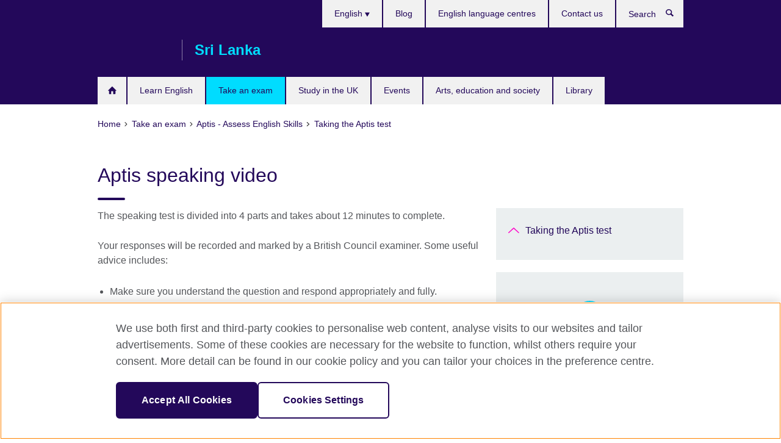

--- FILE ---
content_type: text/html; charset=utf-8
request_url: https://www.britishcouncil.lk/exam/aptis/take-test/speaking-video
body_size: 8904
content:
<!DOCTYPE html>
<html lang="en"
      dir="ltr"
      class="ltr">
<head>
  <!--[if IE]><![endif]-->
<meta http-equiv="Content-Type" content="text/html; charset=utf-8" />
<script> dataLayer = [{"pageTitle":"Aptis speaking video","pageCategory":"general_info"}] </script>
<!-- OneTrust Cookies Consent Notice start -->
    <script>window.dataLayer = window.dataLayer || []; function gtag(){dataLayer.push(arguments);} gtag("set", "developer_id.dNzMyY2", true); gtag("consent", "default", {"analytics_storage": "granted"}); gtag("consent", "default", {"ad_storage": "denied"}); gtag("consent", "default", {"ad_personalization": "denied"}); gtag("consent", "default", {"ad_user_data": "denied"});</script>
	<script src="https://cdn.cookielaw.org/scripttemplates/otSDKStub.js" data-document-language="true"
	type="text/javascript" charset="UTF-8" data-domain-script="09f2f4d6-f4b3-4b8e-bfeb-aac92179a4db"></script>
	<script type="text/javascript">
	function OptanonWrapper() { }
	</script><!-- OneTrust Cookies Consent Notice end --><!-- Google Tag Manager -->
<script>
  (function (w,d,s,l,i) {
w[l] = w[l]||[];w[l].push({'gtm.start':new Date().getTime(),event:'gtm.js'});var f = d.getElementsByTagName(s)[0],j = d.createElement(s),dl = l != 'dataLayer' ? '&l=' + l : '';j.async = true;j.src = '//www.googletagmanager.com/gtm.js?id=' + i + dl;f.parentNode.insertBefore(j,f);})(window,document,'script','dataLayer','GTM-5K33HZ');
</script>
<!-- End Google Tag Manager -->
<meta name="WT.sp" content="Sri Lanka;SBU-Exams" />
<link href="https://www.britishcouncil.lk/exam/aptis/take-test/speaking-video" rel="alternate"  hreflang="x-default" /><link href="https://www.britishcouncil.lk/exam/aptis/take-test/speaking-video" rel="alternate" hreflang="en-LK" />
<meta property="og:image" content="https://www.britishcouncil.lk/profiles/solas2/themes/solas_ui/images/desktop/britishcouncil_indigo_logo.jpg" />
<link rel="shortcut icon" href="https://www.britishcouncil.lk/profiles/solas2/themes/solas_ui/favicon.ico" type="image/vnd.microsoft.icon" />
<meta name="description" content="The speaking test is divided into 4 parts and takes about 12 minutes to complete." />
<link rel="canonical" href="https://www.britishcouncil.lk/exam/aptis/take-test/speaking-video" />
<meta name="twitter:dnt" content="on" />
  <title>Aptis speaking video | British Council Sri Lanka</title>
  <meta http-equiv="X-UA-Compatible" content="IE=edge">
  <meta name="HandheldFriendly" content="True">
  <meta name="MobileOptimized" content="320">
  <meta name="viewport" content="width=device-width, initial-scale=1.0">
  <!-- iOS -->
  <link rel="apple-touch-icon" sizes="76x76"
        href="/profiles/solas2/themes/solas_ui/favicons/touch-icon-ipad.png">
  <link rel="apple-touch-icon" sizes="180x180"
        href="/profiles/solas2/themes/solas_ui/favicons/apple-touch-icon.png">
  <!-- Safari -->
  <link rel="mask-icon" color="#23085a"
        href="/profiles/solas2/themes/solas_ui/favicons/safari-pinned-tab.svg">
  <!-- Android -->
  <link rel="shortcut icon" sizes="192x192"
        href="/profiles/solas2/themes/solas_ui/favicons/android-chrome-192x192.png">
  <!-- Microsoft -->
  <meta name="msapplication-TileColor" content="#23085a">
  <meta name="msapplication-config" content="/favicons/browserconfig.xml">
  <meta name="theme-color" content="#ffffff">
  <meta http-equiv="cleartype" content="on">
  <link type="text/css" rel="stylesheet" href="/sites/default/files/advagg_css/css__gUwrWmDSCYDpNT-ZgT90lg3qnBO5bhMRTuszI3FZdGE__NddIO3YqwbFuLJ1SpObv95pgccLJqWX0xe4khRt6KhE__p74xwzPlwh7CY3oHXFV5qhCHaxRBBLqXn8aQFu-9pLM.css" media="all" />
<link type="text/css" rel="stylesheet" href="https://sui.britishcouncil.org/2.1.0/css/bc-theme.css" media="all" />
<link type="text/css" rel="stylesheet" href="/sites/default/files/advagg_css/css__lbUIF8JBp_6B9i_gX24ZuvfXdAJLjo4z1MGkZANN3qc__pPIAwEbg4s8bg9Cd5Pyut31kpi25dPreoMgRIIzILiE__p74xwzPlwh7CY3oHXFV5qhCHaxRBBLqXn8aQFu-9pLM.css" media="all" />
  <script src="/sites/default/files/advagg_js/js__XKqiBvZcB9K0EtZgl_-1bz5LyPEH_u8ah8XcuScspq8__2YujpmtfV0cviqjpUJ84wujhW7ha_JqiXl85CalCQYI__p74xwzPlwh7CY3oHXFV5qhCHaxRBBLqXn8aQFu-9pLM.js"></script>
<script src="/sites/default/files/advagg_js/js__YT6D1B_BKxvm6JCH_t9sZNI5L6yITa_DlU5QcSlOkAU__OXobH7d1IP1o3WABlniIrU_-pcJacVSIPUv9bpD-6pQ__p74xwzPlwh7CY3oHXFV5qhCHaxRBBLqXn8aQFu-9pLM.js"></script>
<script src="/sites/default/files/advagg_js/js__M7e6Ey_aUcI73wypDYkhHVl87sFZzDDYq_haqtRJfnE__jCDCpE6OeR7H4TS9az9610UGeYXO0_I5IvdZRsNNrUg__p74xwzPlwh7CY3oHXFV5qhCHaxRBBLqXn8aQFu-9pLM.js"></script>
<script src="/sites/default/files/advagg_js/js__wRlYfEmJm6hjfvuapzq0pNOWP4LXmYMTM_tG7fZ_Bso__BsaKROlqVoH1U-25O4BHSOvj0FOd9mpaW6cDEgy8HfE__p74xwzPlwh7CY3oHXFV5qhCHaxRBBLqXn8aQFu-9pLM.js"></script>
<script src="/sites/default/files/advagg_js/js__8P-A628TjkVaWCsCKOrzna9OCN-rc39C6C5trp5RFPc__D6lH7qBKCon04HbHf8blti--3zoDsh24nnLyNcZuprw__p74xwzPlwh7CY3oHXFV5qhCHaxRBBLqXn8aQFu-9pLM.js"></script>
<script>
<!--//--><![CDATA[//><!--
jQuery.extend(Drupal.settings, {"basePath":"\/","pathPrefix":"","setHasJsCookie":0,"ajaxPageState":{"theme":"solas_ui","theme_token":"TTS9dd5nwVvd5kj4YYabn7uwUhEt_NUuXA_zZoyK0Tw","css":{"modules\/system\/system.base.css":1,"modules\/field\/theme\/field.css":1,"profiles\/solas2\/modules\/contrib\/gathercontent\/css\/gathercontent_style.css":1,"modules\/node\/node.css":1,"profiles\/solas2\/modules\/contrib\/relation_add\/relation_add.css":1,"profiles\/solas2\/modules\/custom\/webtrends_simple\/webtrends_data_display\/css\/webtrends_data_display.css":1,"profiles\/solas2\/modules\/contrib\/views\/css\/views.css":1,"https:\/\/sui.britishcouncil.org\/2.1.0\/css\/bc-theme.css":1,"profiles\/solas2\/modules\/contrib\/ctools\/css\/ctools.css":1,"profiles\/solas2\/modules\/custom\/solas_admin\/solas_admin_menu\/solas_admin_menu.css":1,"modules\/locale\/locale.css":1,"public:\/\/rrssb\/rrssb.a71db3c6.css":1,"profiles\/solas2\/libraries\/rrssb-plus\/css\/rrssb.css":1,"profiles\/solas2\/themes\/solas_ui\/css\/solas-ui-overrides.css":1,"profiles\/solas2\/themes\/solas_ui\/css\/solas-ui-widgets.css":1,"profiles\/solas2\/themes\/solas_ui\/css\/solas-ui-admin.css":1,"profiles\/solas2\/themes\/solas_ui\/css\/solas-ui-integration.css":1},"js":{"https:\/\/sui.britishcouncil.org\/2.1.0\/scripts\/main.js":1,"profiles\/solas2\/themes\/solas_ui\/js\/init.js":1,"profiles\/solas2\/themes\/solas_ui\/js\/ajax.js":1,"profiles\/solas2\/themes\/solas_ui\/js\/listings.js":1,"profiles\/solas2\/themes\/solas_ui\/js\/filters.js":1,"profiles\/solas2\/themes\/solas_ui\/js\/forms.js":1,"profiles\/solas2\/themes\/solas_ui\/js\/maps.js":1,"profiles\/solas2\/themes\/solas_ui\/js\/bookeo.js":1,"profiles\/solas2\/themes\/solas_ui\/js\/icon-insertion.js":1,"profiles\/solas2\/themes\/solas_ui\/js\/libs\/jquery.validate.min.js":1,"profiles\/solas2\/themes\/solas_ui\/js\/menus.js":1,"profiles\/solas2\/themes\/bootstrap\/js\/bootstrap.js":1,"profiles\/solas2\/modules\/contrib\/jquery_update\/replace\/jquery\/1.8\/jquery.min.js":1,"misc\/jquery-extend-3.4.0.js":1,"misc\/jquery-html-prefilter-3.5.0-backport.js":1,"misc\/jquery.once.js":1,"misc\/drupal.js":1,"misc\/form-single-submit.js":1,"profiles\/solas2\/modules\/contrib\/entityreference\/js\/entityreference.js":1,"profiles\/solas2\/modules\/features\/solas_ct_event\/js\/solas_ct_event.js":1,"profiles\/solas2\/modules\/custom\/solas_field_formatters\/solas_ff_exams_widget\/js\/solas_ff_exams_widget.js":1,"profiles\/solas2\/modules\/custom\/webtrends_simple\/webtrends_data_display\/js\/webtrends_data_display.js":1,"profiles\/solas2\/modules\/contrib\/field_group\/field_group.js":1,"profiles\/solas2\/modules\/contrib\/rrssb\/rrssb.init.js":1,"profiles\/solas2\/libraries\/rrssb-plus\/js\/rrssb.min.js":1}},"better_exposed_filters":{"views":{"solas_news_alerts":{"displays":{"news_alert":{"filters":[]}}},"promos_test_revs":{"displays":{"block":{"filters":[]}}},"promo_sbar_revs":{"displays":{"block":{"filters":[]}}},"partners":{"displays":{"partners_block":{"filters":[]}}}}},"addSuiIcons":{"accessibility_text":"Opens in a new tab or window."},"isFront":false,"urlIsAjaxTrusted":{"\/search":true},"googleMapsApi":{"key":"AIzaSyCaot_vEl5pGDJ35FbtR19srhUErCdgR9k"},"field_group":{"div":"full"},"rrssb":{"size":"","shrink":"","regrow":"","minRows":"","maxRows":"","prefixReserve":"","prefixHide":"","alignRight":0},"solas_ct_webform":{"serverMaxFileSize":67108864,"currentTheme":"solas_ui"},"password":{"strengthTitle":"Password compliance:"},"type":"setting","bootstrap":{"anchorsFix":"0","anchorsSmoothScrolling":"0","formHasError":1,"popoverEnabled":"0","popoverOptions":{"animation":1,"html":0,"placement":"right","selector":"","trigger":"click","triggerAutoclose":1,"title":"","content":"","delay":0,"container":"body"},"tooltipEnabled":"0","tooltipOptions":{"animation":1,"html":0,"placement":"auto left","selector":"","trigger":"hover focus","delay":0,"container":"body"}}});
//--><!]]>
</script>

<script>(window.BOOMR_mq=window.BOOMR_mq||[]).push(["addVar",{"rua.upush":"false","rua.cpush":"false","rua.upre":"false","rua.cpre":"false","rua.uprl":"false","rua.cprl":"false","rua.cprf":"false","rua.trans":"","rua.cook":"false","rua.ims":"false","rua.ufprl":"false","rua.cfprl":"false","rua.isuxp":"false","rua.texp":"norulematch","rua.ceh":"false","rua.ueh":"false","rua.ieh.st":"0"}]);</script>
                              <script>!function(e){var n="https://s.go-mpulse.net/boomerang/";if("False"=="True")e.BOOMR_config=e.BOOMR_config||{},e.BOOMR_config.PageParams=e.BOOMR_config.PageParams||{},e.BOOMR_config.PageParams.pci=!0,n="https://s2.go-mpulse.net/boomerang/";if(window.BOOMR_API_key="GFYB7-E28QN-UXTEV-T9AT2-PFUUJ",function(){function e(){if(!o){var e=document.createElement("script");e.id="boomr-scr-as",e.src=window.BOOMR.url,e.async=!0,i.parentNode.appendChild(e),o=!0}}function t(e){o=!0;var n,t,a,r,d=document,O=window;if(window.BOOMR.snippetMethod=e?"if":"i",t=function(e,n){var t=d.createElement("script");t.id=n||"boomr-if-as",t.src=window.BOOMR.url,BOOMR_lstart=(new Date).getTime(),e=e||d.body,e.appendChild(t)},!window.addEventListener&&window.attachEvent&&navigator.userAgent.match(/MSIE [67]\./))return window.BOOMR.snippetMethod="s",void t(i.parentNode,"boomr-async");a=document.createElement("IFRAME"),a.src="about:blank",a.title="",a.role="presentation",a.loading="eager",r=(a.frameElement||a).style,r.width=0,r.height=0,r.border=0,r.display="none",i.parentNode.appendChild(a);try{O=a.contentWindow,d=O.document.open()}catch(_){n=document.domain,a.src="javascript:var d=document.open();d.domain='"+n+"';void(0);",O=a.contentWindow,d=O.document.open()}if(n)d._boomrl=function(){this.domain=n,t()},d.write("<bo"+"dy onload='document._boomrl();'>");else if(O._boomrl=function(){t()},O.addEventListener)O.addEventListener("load",O._boomrl,!1);else if(O.attachEvent)O.attachEvent("onload",O._boomrl);d.close()}function a(e){window.BOOMR_onload=e&&e.timeStamp||(new Date).getTime()}if(!window.BOOMR||!window.BOOMR.version&&!window.BOOMR.snippetExecuted){window.BOOMR=window.BOOMR||{},window.BOOMR.snippetStart=(new Date).getTime(),window.BOOMR.snippetExecuted=!0,window.BOOMR.snippetVersion=12,window.BOOMR.url=n+"GFYB7-E28QN-UXTEV-T9AT2-PFUUJ";var i=document.currentScript||document.getElementsByTagName("script")[0],o=!1,r=document.createElement("link");if(r.relList&&"function"==typeof r.relList.supports&&r.relList.supports("preload")&&"as"in r)window.BOOMR.snippetMethod="p",r.href=window.BOOMR.url,r.rel="preload",r.as="script",r.addEventListener("load",e),r.addEventListener("error",function(){t(!0)}),setTimeout(function(){if(!o)t(!0)},3e3),BOOMR_lstart=(new Date).getTime(),i.parentNode.appendChild(r);else t(!1);if(window.addEventListener)window.addEventListener("load",a,!1);else if(window.attachEvent)window.attachEvent("onload",a)}}(),"".length>0)if(e&&"performance"in e&&e.performance&&"function"==typeof e.performance.setResourceTimingBufferSize)e.performance.setResourceTimingBufferSize();!function(){if(BOOMR=e.BOOMR||{},BOOMR.plugins=BOOMR.plugins||{},!BOOMR.plugins.AK){var n=""=="true"?1:0,t="",a="aok7mjyxibyaw2lr3z7q-f-7375f9a3d-clientnsv4-s.akamaihd.net",i="false"=="true"?2:1,o={"ak.v":"39","ak.cp":"35045","ak.ai":parseInt("251977",10),"ak.ol":"0","ak.cr":8,"ak.ipv":4,"ak.proto":"h2","ak.rid":"52bb2242","ak.r":42170,"ak.a2":n,"ak.m":"b","ak.n":"essl","ak.bpcip":"3.149.246.0","ak.cport":47052,"ak.gh":"23.52.43.17","ak.quicv":"","ak.tlsv":"tls1.3","ak.0rtt":"","ak.0rtt.ed":"","ak.csrc":"-","ak.acc":"","ak.t":"1769070207","ak.ak":"hOBiQwZUYzCg5VSAfCLimQ==sIIbxEmBFqplajvUqr2JAqFLI7psODUwzQ3uwNc4CfCLPaMH3b4ed9kZyN0k+WddgJ0HbrCzn9326FU7yfKnHIsvgh+gIqGGThXuxo1J8JmBTEalmpe6fUpOa8S8bjgqoqcBnK0Krs+mzglqqQvP/4II4pjoTSt3PKx1pu1zFUu0SlE2tad9pgbuH5mu5TtIMutTbo9/l0QfQ9ATynbU2y4/N4MBUOGY6WjXsDjWLvVQioViw0xPsmmYxYMrSbBjs44pqfwKcqkMVqxGUbb6PzRa6iYYSIpCYGGDY77sM+HmSdnori60tOoDZJ3kb/4mCs3zsg8ePLDQ21ASHJyVX25MiESEJuWtO1rQ/P4TAS+bvV878duCkCvY6mg7xTZjAOHuv613N0IeCIsEeR0VM9jOx+0ol2tpEllYElHzpJo=","ak.pv":"655","ak.dpoabenc":"","ak.tf":i};if(""!==t)o["ak.ruds"]=t;var r={i:!1,av:function(n){var t="http.initiator";if(n&&(!n[t]||"spa_hard"===n[t]))o["ak.feo"]=void 0!==e.aFeoApplied?1:0,BOOMR.addVar(o)},rv:function(){var e=["ak.bpcip","ak.cport","ak.cr","ak.csrc","ak.gh","ak.ipv","ak.m","ak.n","ak.ol","ak.proto","ak.quicv","ak.tlsv","ak.0rtt","ak.0rtt.ed","ak.r","ak.acc","ak.t","ak.tf"];BOOMR.removeVar(e)}};BOOMR.plugins.AK={akVars:o,akDNSPreFetchDomain:a,init:function(){if(!r.i){var e=BOOMR.subscribe;e("before_beacon",r.av,null,null),e("onbeacon",r.rv,null,null),r.i=!0}return this},is_complete:function(){return!0}}}}()}(window);</script></head>
<body
  class="page-node-3142 node-type-general-info i18n-en" >
  <!-- Google Tag Manager -->
<noscript>
<iframe src="//www.googletagmanager.com/ns.html?id=GTM-5K33HZ&pageTitle=Aptis%20speaking%20video&pageCategory=general_info" height="0" width="0" style="display:none;visibility:hidden"></iframe>
</noscript>
<!-- End Google Tag Manager -->
  <div id="skip-link">
    <a href="#main-content"
       class="element-invisible element-focusable">Skip to main content</a>
  </div>
<header role="banner" class="navbar bc-navbar-default bc-navbar-has-support-area">
  <div class="container">
    <h2 class="navbar-header">
      <div class="navbar-brand">
                  <a class="bc-brand-logo"
             href="/">British Council Sri Lanka</a>
                                          <span class="bc-brand-slogan">Sri Lanka</span>
              </div>
    </h2>

          <div class="bc-btn-navbar-group" role="group" aria-label="navbar-group">
        <button type="button" class="btn btn-default bc-menu-toggle" data-target=".mega-menu .navbar-nav">
          Menu          <div class="menu-icon">
            <span></span>
            <span></span>
            <span></span>
            <span></span>
          </div>
        </button>
      </div>
    
          <nav role="navigation" class="mega-menu">
                  <ul class="nav navbar-nav bc-primary-nav bc-navbar-nav-has-home-icon"><li class="first leaf"><a href="/" title="">Home</a></li>
<li class="expanded"><a href="/english">Learn English</a><ul class="dropdown-menu"><li class="first collapsed"><a href="/english/courses-kids-teens">Kids and Teens (3-17 years)</a></li>
<li class="collapsed"><a href="/english/courses-adults">Adults (18+)</a></li>
<li class="leaf"><a href="/english/courses-adults/ielts-classes" title="">IELTS courses</a></li>
<li class="collapsed"><a href="/english/online">Learn online</a></li>
<li class="leaf"><a href="/english/corporate-solutions">Corporate English Solutions</a></li>
<li class="collapsed"><a href="/teach/courses-qualifications">Teaching courses and qualifications</a></li>
<li class="last collapsed"><a href="/english/register">Register for a course</a></li>
</ul></li>
<li class="expanded active-trail active"><a href="/exam" class="active-trail active-trail">Take an exam</a><ul class="dropdown-menu"><li class="first collapsed"><a href="/exam/ielts">Take IELTS with the British Council</a></li>
<li class="leaf"><a href="/exam/ielts/uk-visas-immigration">IELTS tests for UK Visas and Immigration</a></li>
<li class="collapsed"><a href="/exam/school-exams">IGCSE, O-level and A-level exams</a></li>
<li class="collapsed"><a href="/exam/aptis">Aptis - English test for organisations</a></li>
<li class="collapsed"><a href="/exam/professional-university">Professional and university exams</a></li>
<li class="collapsed"><a href="/exam/cambridge">Cambridge English</a></li>
<li class="leaf"><a href="/exam/British-Council-Partner-Schools">British Council Partner Schools</a></li>
<li class="collapsed"><a href="/exam/schools-institutions">School exams for schools and institutions</a></li>
<li class="last collapsed"><a href="/exam/why-exam">Why take an exam with the British Council?</a></li>
</ul></li>
<li class="expanded"><a href="/study-uk">Study in the UK</a><ul class="dropdown-menu"><li class="first collapsed"><a href="/study-uk/alumni-awards-2023-24">Alumni Awards 2023-24</a></li>
<li class="leaf"><a href="/study-uk/alumni-uk">Opportunities for UK Alumni</a></li>
<li class="leaf"><a href="/courses-uk">Courses in the UK</a></li>
<li class="leaf"><a href="/study-uk/Education-agents">Education Agents</a></li>
<li class="leaf"><a href="/study-uk/futurelearn-learn-online-uk-university">MOOCs on FutureLearn</a></li>
<li class="leaf"><a href="/study-uk/events">Our events and seminars</a></li>
<li class="leaf"><a href="/study-uk/scholarships-and-funding">Scholarships and funding</a></li>
<li class="leaf"><a href="/study-uk/living-and-studying-uk">Student life in the UK</a></li>
<li class="leaf"><a href="/study-uk/student-guides">Study UK guides for students</a></li>
<li class="last leaf"><a href="/study-uk/why-the-uk">Why study in the UK?</a></li>
</ul></li>
<li class="leaf"><a href="/events">Events</a></li>
<li class="expanded"><a href="/programmes">Arts, education and society</a><ul class="dropdown-menu"><li class="first leaf"><a href="/programmes/education/hornby-scholarships-2025-2026">Hornby Scholarships 2025-2026</a></li>
<li class="collapsed"><a href="/programmes/arts">Our work in arts</a></li>
<li class="collapsed"><a href="/programmes/education">Our work in education</a></li>
<li class="collapsed"><a href="/programmes/society">Our work in society</a></li>
<li class="collapsed"><a href="/programmes/climate-connection">The Climate Connection</a></li>
<li class="last leaf"><a href="/study-uk/verification-services">Verification Services</a></li>
</ul></li>
<li class="last leaf"><a href="/english/libraries">Library</a></li>
</ul>                          <ul class="bc-navbar-support">
                          <li class="hidden-xs hidden-sm">
                <nav>
                  
  <div class="sr-only">Choose your language</div>

<ul class="nav navbar-nav bc-navbar-lang-switcher">
  <li class="dropdown">
    <a href="#" class="bc-dropdown-toggle">
      English      <svg class="bc-svg bc-svg-down-dir" aria-hidden="true">
  <use xlink:href="#icon-down-dir"></use>
</svg>
    </a>
    <div class="item-list"><ul class="dropdown-menu"><li class="list-item-class active first last"><a href="/exam/aptis/take-test/speaking-video" class="active">English</a></li>
</ul></div>  </li>
</ul>
                </nav>
              </li>
                                                  <li>
                <ul class="nav navbar-nav"><li class="first leaf"><a href="/blog" title="">Blog</a></li>
<li class="leaf"><a href="/english/language-centres" title="">English language centres</a></li>
<li class="last leaf"><a href="/about/contact" title="">Contact us</a></li>
</ul>              </li>
                                      <li>
                <a data-target=".bc-navbar-search" class="bc-btn-search bc-search-toggle">
                  <svg class="bc-svg bc-svg-search" aria-hidden="true">
  <use xlink:href="#icon-search"></use>
</svg>
                  Show search                </a>
                <div class="bc-navbar-search">
                  

<form action="/search" method="get" id="views-exposed-form-elastic-search-search-blk" accept-charset="UTF-8"><div>
<div class="input-group">
            <label class="sr-only" for="edit-search-api-views-fulltext">
        Search      </label>
        <div class="form-item-search-api-views-fulltext form-group">
 <input placeholder="Search" class="form-control form-text" type="text" id="edit-search-api-views-fulltext" name="search_api_views_fulltext" value="" size="30" maxlength="128" />
</div>
    <span class="input-group-btn">
    <button type="submit" id="edit-submit-elastic-search" name="" value="Search" class="btn btn-primary form-submit form-submit">Search</button>
  </span>
</div>
</div></form>                  <a href="#navbar-search-form" class="bc-btn-close bc-search-toggle" data-target=".bc-navbar-search">
                    <svg class="bc-svg bc-svg-cross" aria-hidden="true">
  <use xlink:href="#icon-cross"></use>
</svg>
                    Close search                  </a>
                </div>
              </li>
                                      <li class="hidden-md hidden-lg">
                
  <div class="sr-only">Choose your language</div>

<ul class="nav navbar-nav bc-navbar-lang-switcher">
  <li class="dropdown">
    <a href="#" class="bc-dropdown-toggle">
      English      <svg class="bc-svg bc-svg-down-dir" aria-hidden="true">
  <use xlink:href="#icon-down-dir"></use>
</svg>
    </a>
    <div class="item-list"><ul class="dropdown-menu"><li class="list-item-class active first last"><a href="/exam/aptis/take-test/speaking-video" class="active">English</a></li>
</ul></div>  </li>
</ul>
              </li>
                      </ul>
              </nav>
    
      </div>
</header>


<div class="main-container container">

  
  
        
  
  
      <ol vocab="https://schema.org/" typeof="BreadcrumbList" class="breadcrumb"><li property="itemListElement" typeof="ListItem"><a href="/" property="item" typeof="WebPage"><span property="name">Home</span></a><meta property="position" content="1"></li><li property="itemListElement" typeof="ListItem"><a href="/exam" property="item" typeof="WebPage"><span property="name">Take an exam</span></a><meta property="position" content="2"></li><li property="itemListElement" typeof="ListItem"><a href="/exam/aptis-archive" property="item" typeof="WebPage"><span property="name">Aptis - Assess English Skills</span></a><meta property="position" content="3"></li><li property="itemListElement" typeof="ListItem"><a href="/exam/aptis/take-test" property="item" typeof="WebPage"><span property="name">Taking the Aptis test</span></a><meta property="position" content="4"></li></ol>  
      <div class="page-header">
      <div class="row">
        <div class="col-xs-12 col-md-8">
                    <h1>Aptis speaking video</h1>
                  </div>
      </div>
    </div>
  
      <div class="row bc-context-nav">
      <div class="col-xs-12 hidden-md hidden-lg">
        

<div class="bc-btn-secondary-nav-group" role="group" aria-label="navbar-group">
  <button type="button" class="btn btn-default bc-menu-toggle" data-target=".bc-nav-subnav">
    In this section    <div class="menu-icon">
      <span></span>
      <span></span>
      <span></span>
      <span></span>
    </div>
  </button>
</div>


<nav class="bc-nav-subnav">
        <div class="bc-nav-title">
    <a href="/exam/aptis/take-test" class="active-trail">Taking the Aptis test</a>  </div>
    </nav>
      </div>
    </div>
  
  
  <div class="row">
    
    <section role="main" class="col-xs-12 col-md-8">
      <a id="main-content"></a>

      
            
  




<!--Field name: field_generic_media-->
  <figure class="bc-item">

<!--Field name: field_video_url-->
  
</figure>

<div><!--Field name: body-->
  <div class="bc-body-text"><p>The speaking test is divided into 4 parts and takes about 12 minutes to complete.</p>
<p>Your responses will be recorded and marked by a British Council examiner. Some useful advice includes: </p>
<ul>
<li>Make sure you understand the question and respond appropriately and fully. </li>
<li>Try to explain or expand your answers. </li>
<li>Make sure that you speak clearly into the microphone and monitor time carefully. </li>
<li>Before test day practise speaking as much as you can - do not worry too much about mistakes - instead, focus on whether your message was successfully communicated. </li>
<li>Record yourself speaking: try to improve your vocabulary, pronunciation and reduce your hesitations. </li>
</ul></div>

      <h2>External links</h2>
  <ul class="bc-icon-link-list bc-icon-link-list-md">
      <li><a href="http://www.britishcouncil.org/aptis-demo-tests/AptisSpeakingDemo/?_ga=1.252485451.391751063.1428488934" rel="external">Take a demonstration speaking test</a></li>
  </ul>
</div>




<div class="rrssb"><div class="rrssb-prefix">Share this</div><ul class="rrssb-buttons"><li class="rrssb-email"><a href="mailto:?subject=Aptis%20speaking%20video&body=https%3A%2F%2Fwww.britishcouncil.lk%2Fexam%2Faptis%2Ftake-test%2Fspeaking-video" ><span class="rrssb-icon"></span><span class="rrssb-text">Email</span></a></li><li class="rrssb-facebook"><a href="https://www.facebook.com/sharer/sharer.php?u=https%3A%2F%2Fwww.britishcouncil.lk%2Fexam%2Faptis%2Ftake-test%2Fspeaking-video" class="popup"><span class="rrssb-icon"></span><span class="rrssb-text">Facebook</span></a></li><li class="rrssb-twitter"><a href="https://twitter.com/intent/tweet?text=Aptis%20speaking%20video&url=https%3A%2F%2Fwww.britishcouncil.lk%2Fexam%2Faptis%2Ftake-test%2Fspeaking-video" class="popup"><span class="rrssb-icon"></span><span class="rrssb-text">Twitter</span></a></li><li class="rrssb-linkedin"><a href="https://www.linkedin.com/shareArticle?mini=true&url=https%3A%2F%2Fwww.britishcouncil.lk%2Fexam%2Faptis%2Ftake-test%2Fspeaking-video&title=Aptis%20speaking%20video" class="popup"><span class="rrssb-icon"></span><span class="rrssb-text">Linkedin</span></a></li></ul></div>    </section>

          <section class="col-xs-12 col-md-4 bc-col-sidebar" role="complementary">
        
  

<div class="bc-btn-secondary-nav-group" role="group" aria-label="navbar-group">
  <button type="button" class="btn btn-default bc-menu-toggle" data-target=".bc-nav-subnav">
    In this section    <div class="menu-icon">
      <span></span>
      <span></span>
      <span></span>
      <span></span>
    </div>
  </button>
</div>


<nav class="bc-nav-subnav">
        <div class="bc-nav-title">
    <a href="/exam/aptis/take-test" class="active-trail">Taking the Aptis test</a>  </div>
    </nav>





<div class="bg-theme has-padding margin-bottom-20 full-width-xs clearfix sbar-revs">
        
      
  
      <div class="field-content">
<aside class="bc-link-panel-text">
    <a target="_blank"title="Opens in a new tab or window."    href="http://www.britishcouncil.org/aptis-demo-tests/AptisReadingDemo/?_ga=1.154795642.391751063.1428488934">

    <span class="bc-svg-circle"><svg class="bc-svg bc-svg-info" aria-hidden="true">
  <use xlink:href="#icon-info"></use>
</svg>
</span>
    <h2 class="bc-link-panel-text-title">
<!--Field name: title_field-->
  Take a demonstration reading test              <svg class="bc-svg bc-svg-popup"  aria-label="Opens in a new tab or window.">
  <use xlink:href="#icon-popup"></use>
</svg>
          </h2>
      </a>
</aside>
</div>  
      <div class="field-content">
<aside class="bc-link-panel-text">
    <a target="_blank"title="Opens in a new tab or window."    href="http://www.britishcouncil.org/aptis-demo-tests/AptisListeningDemo/?_ga=1.154795642.391751063.1428488934">

    <span class="bc-svg-circle"><svg class="bc-svg bc-svg-info" aria-hidden="true">
  <use xlink:href="#icon-info"></use>
</svg>
</span>
    <h2 class="bc-link-panel-text-title">
<!--Field name: title_field-->
  Take a demonstration listening test              <svg class="bc-svg bc-svg-popup"  aria-label="Opens in a new tab or window.">
  <use xlink:href="#icon-popup"></use>
</svg>
          </h2>
      </a>
</aside>
</div>  
  
  </div>
      </section>  <!-- /#sidebar-second -->
      </div>

  
  
</div>


<footer class="bc-footer">
  <div class="container">
    <div class="row">

              <div class="col-xs-12 col-md-9 col-lg-9">
                                <nav><ul class="bc-footer-nav"><li class="first expanded"><a href="/about">About us</a><ul><li class="first collapsed"><a href="/about/british-council-sri-lanka">British Council Sri Lanka</a></li>
<li class="leaf"><a href="/about/70-years-sri-lanka" title="The British Council has been present continuously in Sri Lanka since the immediate post-independence period of 1949, representing the UK in all aspects of cultural relations, and building a relationship that provides connections and opportunities between the people of the UK and Sri Lanka.">70 years in Sri Lanka</a></li>
<li class="leaf"><a href="/about/people">Our people</a></li>
<li class="collapsed"><a href="/about/press">Press room</a></li>
<li class="leaf"><a href="/about/jobs">Join our team</a></li>
<li class="leaf"><a href="/about/safeguarding-policy-statement">Safeguarding</a></li>
<li class="leaf"><a href="/about/equal-opportunity-diversity">Equality</a></li>
<li class="leaf"><a href="/about/inclusion-disability-equality">Inclusion and disability equality</a></li>
<li class="leaf"><a href="/about/feedback">Tell us what you think</a></li>
<li class="collapsed"><a href="/about/access">Access</a></li>
<li class="last leaf"><a href="/newsletter" title="">Newsletters</a></li>
</ul></li>
<li class="expanded"><a href="/partnerships">Partner with us</a><ul><li class="first collapsed"><a href="/partnerships/our-partners">Who we work with</a></li>
<li class="leaf"><a href="/partnerships/why-partner">Why partner with us</a></li>
<li class="leaf"><a href="/partnerships/contact" title="">Contact us about partnerships </a></li>
<li class="leaf"><a href="https://www.britishcouncil.org/work/affiliate?country=lk" title="">Affiliate Marketing</a></li>
<li class="last collapsed"><a href="/partnerships/research-consultancy-opportunities">Consultancy opportunities</a></li>
</ul></li>
<li class="last expanded"><a href="/teach">Teach English</a><ul><li class="first leaf"><a href="/teach/teaching-resources">Teaching resources</a></li>
<li class="collapsed"><a href="/teach/courses-qualifications/celta">Cambridge CELTA</a></li>
<li class="last leaf"><a href="/teach/teaching-for-success-approach">Teaching for Success</a></li>
</ul></li>
</ul></nav>
                                      </div>
      
              <div class="col-xs-12 col-md-3 col-lg-3">
                              <div class="h3 bc-social-media-title">Connect with us</div><ul class="bc-social-media"><li class="first leaf"><a href="https://www.facebook.com/BritishCouncilSriLanka">Facebook</a></li>
<li class="leaf"><a href="https://twitter.com/lkBritish">Twitter</a></li>
<li class="leaf"><a href="https://www.instagram.com/britishcouncilsrilanka/" title="">Instagram</a></li>
<li class="leaf"><a href="http://www.britishcouncil.lk/rss.xml">RSS</a></li>
<li class="last leaf"><a href="https://www.tiktok.com/@britishcouncilenglish" title="">TikTok</a></li>
</ul>                  </div>
      
              <div class="col-xs-12 col-md-12 col-lg-12">
          <hr class="bc-footer-main-hr-lg">
                              <ul class="bc-site-links"><li class="first leaf"><a href="https://www.britishcouncil.org/" title="">British Council global</a></li>
<li class="leaf"><a href="/privacy-terms" title="">Privacy and terms</a></li>
<li class="leaf"><a href="https://www.britishcouncil.org/accessibility" title="">Accessibility</a></li>
<li class="leaf"><a href="/cookies" title="">Cookies</a></li>
<li class="last leaf"><a href="/sitemap" title="">Sitemap</a></li>
</ul>                  </div>
      
    </div><!-- /row -->

          <div class="bc-copyright">
        

<div>&#169; 2026 British Council</div><p>The United Kingdom’s international organisation for cultural relations and educational opportunities.&nbsp;A registered charity: 209131 (England and Wales) SC037733 (Scotland).</p>      </div>
    
  </div>
</footer>
<script defer="defer" src="https://sui.britishcouncil.org/2.1.0/scripts/main.js"></script>
<script src="/sites/default/files/advagg_js/js__cDc11ewOQR_k0aANAXoALvoEKtdOSLPeitkGSt6xB08__EgKTfLsy7FmU8U8yeQc89XYGW7-fymE7iYQX3pLUewM__p74xwzPlwh7CY3oHXFV5qhCHaxRBBLqXn8aQFu-9pLM.js"></script>
<script src="/sites/default/files/advagg_js/js__LSa3bImNDJ-GqAzd3PbvZpmRBz8QXkGlq5s0pjpIVRc__S79mhsO6q7fWONLNt9XSEZx-JmiQeAEtuPkuVxIEjpY__p74xwzPlwh7CY3oHXFV5qhCHaxRBBLqXn8aQFu-9pLM.js"></script>
</body>
</html>
